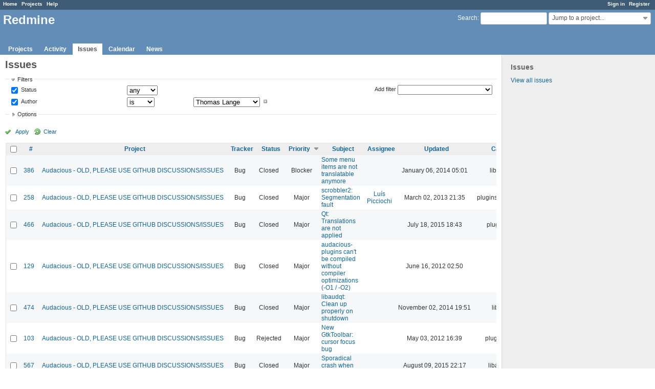

--- FILE ---
content_type: text/html; charset=utf-8
request_url: https://redmine.audacious-media-player.org/issues?author_id=27&set_filter=1&sort=priority%3Adesc%2Ctracker%2Cproject%3Adesc&status_id=%2A
body_size: 9317
content:
<!DOCTYPE html>
<html lang="en">
<head>
<meta charset="utf-8" />
<meta http-equiv="X-UA-Compatible" content="IE=edge"/>
<title>Issues - Redmine</title>
<meta name="viewport" content="width=device-width, initial-scale=1, maximum-scale=1, user-scalable=no">
<meta name="description" content="Redmine" />
<meta name="keywords" content="issue,bug,tracker" />
<meta name="csrf-param" content="authenticity_token" />
<meta name="csrf-token" content="wkO1nArNZ40QRb514MDIiI1TEabvEum2aRJqXni83X7rlRiehU9kubQcFF8TmXO3eMPqsedN4NX9Euc3rAxYTA==" />
<link rel='shortcut icon' href='/favicon.ico?1515935340' />
<link rel="stylesheet" media="all" href="/stylesheets/jquery/jquery-ui-1.11.0.css?1515440299" />
<link rel="stylesheet" media="all" href="/stylesheets/application.css?1515440299" />
<link rel="stylesheet" media="all" href="/stylesheets/responsive.css?1515440299" />

<script src="/javascripts/jquery-1.11.1-ui-1.11.0-ujs-3.1.4.js?1515440299"></script>
<script src="/javascripts/application.js?1515440299"></script>
<script src="/javascripts/responsive.js?1515440299"></script>
<script>
//<![CDATA[
$(window).load(function(){ warnLeavingUnsaved('The current page contains unsaved text that will be lost if you leave this page.'); });
//]]>
</script>


<!-- page specific tags -->
<script>
//<![CDATA[
var datepickerOptions={dateFormat: 'yy-mm-dd', firstDay: 0, showOn: 'button', buttonImageOnly: true, buttonImage: '/images/calendar.png?1515440298', showButtonPanel: true, showWeek: true, showOtherMonths: true, selectOtherMonths: true, changeMonth: true, changeYear: true, beforeShow: beforeShowDatePicker};
//]]>
</script>    <link rel="alternate" type="application/atom+xml" title="Issues" href="http://redmine.audacious-media-player.org/issues.atom" />
    <link rel="alternate" type="application/atom+xml" title="Details of all changes" href="http://redmine.audacious-media-player.org/issues/changes.atom" />
<script src="/javascripts/context_menu.js?1515440299"></script><link rel="stylesheet" media="screen" href="/stylesheets/context_menu.css?1515440299" /></head>
<body class="controller-issues action-index">

<div id="wrapper">

<div class="flyout-menu js-flyout-menu">


        <div class="flyout-menu__search">
            <form action="/search" accept-charset="UTF-8" method="get"><input name="utf8" type="hidden" value="&#x2713;" />
            <input type="hidden" name="issues" value="1" />
            <label class="search-magnifier search-magnifier--flyout" for="flyout-search">&#9906;</label>
            <input type="text" name="q" id="flyout-search" class="small js-search-input" placeholder="Search" />
</form>        </div>


        <h3>Project</h3>
        <span class="js-project-menu"></span>

    <h3>General</h3>
    <span class="js-general-menu"></span>

    <span class="js-sidebar flyout-menu__sidebar"></span>

    <h3>Profile</h3>
    <span class="js-profile-menu"></span>

</div>

<div id="wrapper2">
<div id="wrapper3">
<div id="top-menu">
    <div id="account">
        <ul><li><a class="login" href="/login">Sign in</a></li><li><a class="register" href="/account/register">Register</a></li></ul>    </div>
    
    <ul><li><a class="home" href="/">Home</a></li><li><a class="projects" href="/projects">Projects</a></li><li><a class="help" href="https://www.redmine.org/guide">Help</a></li></ul></div>

<div id="header">

    <a href="#" class="mobile-toggle-button js-flyout-menu-toggle-button"></a>

    <div id="quick-search">
        <form action="/search" accept-charset="UTF-8" method="get"><input name="utf8" type="hidden" value="&#x2713;" />
        <input type="hidden" name="scope" />
        <input type="hidden" name="issues" value="1" />
        <label for='q'>
          <a accesskey="4" href="/search">Search</a>:
        </label>
        <input type="text" name="q" id="q" size="20" class="small" accesskey="f" />
</form>        <div id="project-jump" class="drdn"><span class="drdn-trigger">Jump to a project...</span><div class="drdn-content"><div class="quick-search"><input type="text" name="q" id="projects-quick-search" value="" class="autocomplete" data-automcomplete-url="/projects/autocomplete.js?jump=issues" autocomplete="off" /></div><div class="drdn-items projects selection"></div><div class="drdn-items all-projects selection"><a class="selected" href="/projects?jump=issues">All Projects</a></div></div></div>
    </div>

    <h1>Redmine</h1>

    <div id="main-menu" class="tabs">
        <ul><li><a class="projects" href="/projects">Projects</a></li><li><a class="activity" href="/activity">Activity</a></li><li><a class="issues selected" href="/issues">Issues</a></li><li><a class="calendar" href="/issues/calendar">Calendar</a></li><li><a class="news" href="/news">News</a></li></ul>
        <div class="tabs-buttons" style="display:none;">
            <button class="tab-left" onclick="moveTabLeft(this); return false;"></button>
            <button class="tab-right" onclick="moveTabRight(this); return false;"></button>
        </div>
    </div>
</div>

<div id="main" class="">
    <div id="sidebar">
            <h3>Issues</h3>

<ul>
<li><a href="/issues?set_filter=1">View all issues</a></li>

</ul>








        
    </div>

    <div id="content">
        
        <div class="contextual">
</div>

<h2>Issues</h2>

<form id="query_form" action="/issues" accept-charset="UTF-8" method="get"><input name="utf8" type="hidden" value="&#x2713;" />
  <input type="hidden" name="set_filter" id="set_filter" value="1" />
<input type="hidden" name="type" id="query_type" value="IssueQuery" disabled="disabled" />
<input type="hidden" name="sort" value="priority:desc,tracker,project:desc" />

<div id="query_form_with_buttons" class="hide-when-print">
<div id="query_form_content">
  <fieldset id="filters" class="collapsible ">
    <legend onclick="toggleFieldset(this);">Filters</legend>
    <div style="">
      <script>
//<![CDATA[

var operatorLabels = {"=":"is","!":"is not","o":"open","c":"closed","!*":"none","*":"any","\u003e=":"\u003e=","\u003c=":"\u003c=","\u003e\u003c":"between","\u003ct+":"in less than","\u003et+":"in more than","\u003e\u003ct+":"in the next","t+":"in","t":"today","ld":"yesterday","w":"this week","lw":"last week","l2w":"last 2 weeks","m":"this month","lm":"last month","y":"this year","\u003et-":"less than days ago","\u003ct-":"more than days ago","\u003e\u003ct-":"in the past","t-":"days ago","~":"contains","!~":"doesn't contain","=p":"any issues in project","=!p":"any issues not in project","!p":"no issues in project","*o":"any open issues","!o":"no open issues"};
var operatorByType = {"list":["=","!"],"list_status":["o","=","!","c","*"],"list_optional":["=","!","!*","*"],"list_subprojects":["*","!*","=","!"],"date":["=","\u003e=","\u003c=","\u003e\u003c","\u003ct+","\u003et+","\u003e\u003ct+","t+","t","ld","w","lw","l2w","m","lm","y","\u003et-","\u003ct-","\u003e\u003ct-","t-","!*","*"],"date_past":["=","\u003e=","\u003c=","\u003e\u003c","\u003et-","\u003ct-","\u003e\u003ct-","t-","t","ld","w","lw","l2w","m","lm","y","!*","*"],"string":["=","~","!","!~","!*","*"],"text":["~","!~","!*","*"],"integer":["=","\u003e=","\u003c=","\u003e\u003c","!*","*"],"float":["=","\u003e=","\u003c=","\u003e\u003c","!*","*"],"relation":["=","=p","=!p","!p","*o","!o","!*","*"],"tree":["=","~","!*","*"]};
var availableFilters = {"status_id":{"type":"list_status","name":"Status","remote":true,"values":[["New","1"],["In Progress","2"],["Resolved","3"],["Feedback","4"],["Closed","5"],["Rejected","6"]]},"project_id":{"type":"list","name":"Project","remote":true},"tracker_id":{"type":"list","name":"Tracker","values":[["Bug","1"],["Feature","2"],["Support","3"]]},"priority_id":{"type":"list","name":"Priority","values":[["Trivial","3"],["Minor","4"],["Major","5"],["Critical","6"],["Blocker","7"]]},"author_id":{"type":"list","name":"Author","remote":true,"values":[["Ariadne Conill","155"],["John Lindgren","3"],["Luís Picciochi","217"],["Michał Lipski","1"],["Thomas Lange","27"]]},"assigned_to_id":{"type":"list_optional","name":"Assignee","remote":true},"member_of_group":{"type":"list_optional","name":"Assignee's group","remote":true},"assigned_to_role":{"type":"list_optional","name":"Assignee's role","remote":true},"fixed_version_id":{"type":"list_optional","name":"Target version","remote":true},"fixed_version.due_date":{"type":"date","name":"Target version's Due date","values":null},"fixed_version.status":{"type":"list","name":"Target version's Status","values":[["open","open"],["locked","locked"],["closed","closed"]]},"subject":{"type":"text","name":"Subject","values":null},"description":{"type":"text","name":"Description","values":null},"created_on":{"type":"date_past","name":"Created","values":null},"updated_on":{"type":"date_past","name":"Updated","values":null},"closed_on":{"type":"date_past","name":"Closed","values":null},"start_date":{"type":"date","name":"Start date","values":null},"due_date":{"type":"date","name":"Due date","values":null},"estimated_hours":{"type":"float","name":"Estimated time","values":null},"done_ratio":{"type":"integer","name":"% Done","values":null},"attachment":{"type":"text","name":"File","values":null},"updated_by":{"type":"list","name":"Updated by","remote":true},"last_updated_by":{"type":"list","name":"Last updated by","remote":true},"relates":{"type":"relation","name":"Related to","remote":true},"duplicates":{"type":"relation","name":"Is duplicate of","remote":true},"duplicated":{"type":"relation","name":"Has duplicate","remote":true},"blocks":{"type":"relation","name":"Blocks","remote":true},"blocked":{"type":"relation","name":"Blocked by","remote":true},"precedes":{"type":"relation","name":"Precedes","remote":true},"follows":{"type":"relation","name":"Follows","remote":true},"copied_to":{"type":"relation","name":"Copied to","remote":true},"copied_from":{"type":"relation","name":"Copied from","remote":true},"parent_id":{"type":"tree","name":"Parent task","values":null},"child_id":{"type":"tree","name":"Subtasks","values":null},"issue_id":{"type":"integer","name":"Issue","values":null}};
var labelDayPlural = "days";

var filtersUrl = "\/queries\/filter?type=IssueQuery";

$(document).ready(function(){
  initFilters();
  addFilter("status_id", "*", [""]);
  addFilter("author_id", "=", ["27"]);
});

//]]>
</script>
<table id="filters-table">
</table>

<div class="add-filter">
<label for="add_filter_select">Add filter</label>
<select id="add_filter_select"><option value="">&nbsp;</option>
<option value="status_id">Status</option>
<option value="project_id">Project</option>
<option value="tracker_id">Tracker</option>
<option value="priority_id">Priority</option>
<option value="author_id">Author</option>
<option value="assigned_to_id">Assignee</option>
<option value="fixed_version_id">Target version</option>
<option value="subject">Subject</option>
<option value="description">Description</option>
<option value="estimated_hours">Estimated time</option>
<option value="done_ratio">% Done</option>
<option value="attachment">File</option>
<option value="updated_by">Updated by</option>
<option value="last_updated_by">Last updated by</option>
<option value="issue_id">Issue</option><optgroup label="Assignee"><option value="member_of_group">Assignee&#39;s group</option>
<option value="assigned_to_role">Assignee&#39;s role</option></optgroup><optgroup label="Target version"><option value="fixed_version.due_date">Target version&#39;s Due date</option>
<option value="fixed_version.status">Target version&#39;s Status</option></optgroup><optgroup label="Date"><option value="created_on">Created</option>
<option value="updated_on">Updated</option>
<option value="closed_on">Closed</option>
<option value="start_date">Start date</option>
<option value="due_date">Due date</option></optgroup><optgroup label="Relations"><option value="relates">Related to</option>
<option value="duplicates">Is duplicate of</option>
<option value="duplicated">Has duplicate</option>
<option value="blocks">Blocks</option>
<option value="blocked">Blocked by</option>
<option value="precedes">Precedes</option>
<option value="follows">Follows</option>
<option value="copied_to">Copied to</option>
<option value="copied_from">Copied from</option>
<option value="parent_id">Parent task</option>
<option value="child_id">Subtasks</option></optgroup></select>
</div>

<input type="hidden" name="f[]" id="f_" value="" />

    </div>
  </fieldset>

  <fieldset id="options" class="collapsible collapsed">
    <legend onclick="toggleFieldset(this);">Options</legend>
    <div style="display: none;">
      <table>
        <tr>
          <td class="field">Columns</td>
          <td>
<table class="query-columns">
  <tr>
    <td style="padding-left:0">
      <label for="available_c">Available Columns</label>
      <br />
      <select name="available_columns[]" id="available_c" multiple="multiple" size="10" style="width:150px" ondblclick="moveOptions(this.form.available_c, this.form.selected_c);"><option value="parent">Parent task</option>
<option value="author">Author</option>
<option value="fixed_version">Target version</option>
<option value="start_date">Start date</option>
<option value="due_date">Due date</option>
<option value="estimated_hours">Estimated time</option>
<option value="total_estimated_hours">Total estimated time</option>
<option value="done_ratio">% Done</option>
<option value="created_on">Created</option>
<option value="closed_on">Closed</option>
<option value="last_updated_by">Last updated by</option>
<option value="relations">Related issues</option>
<option value="attachments">Files</option>
<option value="cf_1">Affects version</option></select>
    </td>
    <td class="buttons">
      <input type="button" value="&#8594;"
       onclick="moveOptions(this.form.available_c, this.form.selected_c);" /><br />
      <input type="button" value="&#8592;"
       onclick="moveOptions(this.form.selected_c, this.form.available_c);" />
    </td>
    <td>
      <label for="selected_c">Selected Columns</label>
      <br />
      <select name="c[]" id="selected_c" multiple="multiple" size="10" style="width:150px" ondblclick="moveOptions(this.form.selected_c, this.form.available_c);"><option value="project">Project</option>
<option value="tracker">Tracker</option>
<option value="status">Status</option>
<option value="priority">Priority</option>
<option value="subject">Subject</option>
<option value="assigned_to">Assignee</option>
<option value="updated_on">Updated</option>
<option value="category">Category</option></select>
    </td>
    <td class="buttons">
      <input type="button" value="&#8648;" onclick="moveOptionTop(this.form.selected_c);" /><br />
      <input type="button" value="&#8593;" onclick="moveOptionUp(this.form.selected_c);" /><br />
      <input type="button" value="&#8595;" onclick="moveOptionDown(this.form.selected_c);" /><br />
      <input type="button" value="&#8650;" onclick="moveOptionBottom(this.form.selected_c);" />
    </td>
  </tr>
</table>

<script>
//<![CDATA[

$(document).ready(function(){
  $('.query-columns').closest('form').submit(function(){
    $('#selected_c option').prop('selected', true);
  });
});

//]]>
</script></td>
        </tr>
        <tr>
          <td class="field"><label for='group_by'>Group results by</label></td>
          <td><select name="group_by" id="group_by"><option value="">&nbsp;</option>
<option value="project">Project</option>
<option value="tracker">Tracker</option>
<option value="status">Status</option>
<option value="priority">Priority</option>
<option value="author">Author</option>
<option value="assigned_to">Assignee</option>
<option value="category">Category</option>
<option value="fixed_version">Target version</option>
<option value="done_ratio">% Done</option></select></td>
        </tr>
        <tr>
          <td class="field">Show</td>
          <td><label class="inline"><input type="checkbox" name="c[]" value="description" /> Description</label><label class="inline"><input type="checkbox" name="c[]" value="last_notes" /> Last notes</label></td>
        </tr>
        <tr>
          <td>Totals</td>
          <td><label class="inline"><input type="checkbox" name="t[]" value="estimated_hours" /> Estimated time</label><input type="hidden" name="t[]" id="t_" value="" /></td>
        </tr>
      </table>
    </div>
  </fieldset>
</div>

<p class="buttons">
  <a href="#" onclick="$(&quot;#query_form&quot;).submit(); return false;" class="icon icon-checked">Apply</a>
  <a class="icon icon-reload" href="/issues?set_filter=1&amp;sort=">Clear</a>
</p>
</div>



</form>


<form data-cm-url="/issues/context_menu" action="/issues" accept-charset="UTF-8" method="post"><input name="utf8" type="hidden" value="&#x2713;" /><input type="hidden" name="authenticity_token" value="snOqvxHmVEpIcYlHs9e1plr8Q37A+rS1DLgUnuvIqhGbpQe9nmRXfuwoI21Ajg6Zr2y4acilvdaYuJn3P3gvIw==" /><input type="hidden" name="back_url" value="/issues?author_id=27&amp;set_filter=1&amp;sort=priority%3Adesc%2Ctracker%2Cproject%3Adesc&amp;status_id=%2A" />
<div class="autoscroll">
<table class="list issues odd-even sort-by-priority sort-desc">
  <thead>
    <tr>
      <th class="checkbox hide-when-print">
        <input type="checkbox" name="check_all" id="check_all" value="" class="toggle-selection" title="Check all/Uncheck all" />
      </th>
        <th><a title="Sort by &quot;#&quot;" href="/issues?author_id=27&amp;set_filter=1&amp;sort=id%3Adesc%2Cpriority%3Adesc%2Ctracker&amp;status_id=%2A">#</a></th>
        <th><a title="Sort by &quot;Project&quot;" href="/issues?author_id=27&amp;set_filter=1&amp;sort=project%2Cpriority%3Adesc%2Ctracker&amp;status_id=%2A">Project</a></th>
        <th><a title="Sort by &quot;Tracker&quot;" href="/issues?author_id=27&amp;set_filter=1&amp;sort=tracker%2Cpriority%3Adesc%2Cproject%3Adesc&amp;status_id=%2A">Tracker</a></th>
        <th><a title="Sort by &quot;Status&quot;" href="/issues?author_id=27&amp;set_filter=1&amp;sort=status%2Cpriority%3Adesc%2Ctracker&amp;status_id=%2A">Status</a></th>
        <th><a title="Sort by &quot;Priority&quot;" class="sort desc" href="/issues?author_id=27&amp;set_filter=1&amp;sort=priority%2Ctracker%2Cproject%3Adesc&amp;status_id=%2A">Priority</a></th>
        <th><a title="Sort by &quot;Subject&quot;" href="/issues?author_id=27&amp;set_filter=1&amp;sort=subject%2Cpriority%3Adesc%2Ctracker&amp;status_id=%2A">Subject</a></th>
        <th><a title="Sort by &quot;Assignee&quot;" href="/issues?author_id=27&amp;set_filter=1&amp;sort=assigned_to%2Cpriority%3Adesc%2Ctracker&amp;status_id=%2A">Assignee</a></th>
        <th><a title="Sort by &quot;Updated&quot;" href="/issues?author_id=27&amp;set_filter=1&amp;sort=updated_on%3Adesc%2Cpriority%3Adesc%2Ctracker&amp;status_id=%2A">Updated</a></th>
        <th><a title="Sort by &quot;Category&quot;" href="/issues?author_id=27&amp;set_filter=1&amp;sort=category%2Cpriority%3Adesc%2Ctracker&amp;status_id=%2A">Category</a></th>
    </tr>
  </thead>
  <tbody>
  <tr id="issue-386" class="hascontextmenu odd issue tracker-1 status-5 priority-7 priority-highest closed ">
    <td class="checkbox hide-when-print"><input type="checkbox" name="ids[]" value="386" /></td>
    <td class="id"><a href="/issues/386">386</a></td>
    <td class="project"><a href="/projects/audacious">Audacious - OLD, PLEASE USE GITHUB DISCUSSIONS/ISSUES</a></td>
    <td class="tracker">Bug</td>
    <td class="status">Closed</td>
    <td class="priority">Blocker</td>
    <td class="subject"><a href="/issues/386">Some menu items are not translatable anymore</a></td>
    <td class="assigned_to"></td>
    <td class="updated_on">January 06, 2014 05:01</td>
    <td class="category">libaudgui</td>
  </tr>
  <tr id="issue-258" class="hascontextmenu even issue tracker-1 status-5 priority-5 priority-high3 closed ">
    <td class="checkbox hide-when-print"><input type="checkbox" name="ids[]" value="258" /></td>
    <td class="id"><a href="/issues/258">258</a></td>
    <td class="project"><a href="/projects/audacious">Audacious - OLD, PLEASE USE GITHUB DISCUSSIONS/ISSUES</a></td>
    <td class="tracker">Bug</td>
    <td class="status">Closed</td>
    <td class="priority">Major</td>
    <td class="subject"><a href="/issues/258">scrobbler2: Segmentation fault</a></td>
    <td class="assigned_to"><a class="user active" href="/users/217">Luís Picciochi</a></td>
    <td class="updated_on">March 02, 2013 21:35</td>
    <td class="category">plugins/scrobbler2</td>
  </tr>
  <tr id="issue-466" class="hascontextmenu odd issue tracker-1 status-5 priority-5 priority-high3 closed ">
    <td class="checkbox hide-when-print"><input type="checkbox" name="ids[]" value="466" /></td>
    <td class="id"><a href="/issues/466">466</a></td>
    <td class="project"><a href="/projects/audacious">Audacious - OLD, PLEASE USE GITHUB DISCUSSIONS/ISSUES</a></td>
    <td class="tracker">Bug</td>
    <td class="status">Closed</td>
    <td class="priority">Major</td>
    <td class="subject"><a href="/issues/466">Qt: Translations are not applied</a></td>
    <td class="assigned_to"></td>
    <td class="updated_on">July 18, 2015 18:43</td>
    <td class="category">plugins/qtui</td>
  </tr>
  <tr id="issue-129" class="hascontextmenu even issue tracker-1 status-5 priority-5 priority-high3 closed ">
    <td class="checkbox hide-when-print"><input type="checkbox" name="ids[]" value="129" /></td>
    <td class="id"><a href="/issues/129">129</a></td>
    <td class="project"><a href="/projects/audacious">Audacious - OLD, PLEASE USE GITHUB DISCUSSIONS/ISSUES</a></td>
    <td class="tracker">Bug</td>
    <td class="status">Closed</td>
    <td class="priority">Major</td>
    <td class="subject"><a href="/issues/129">audacious-plugins can&#39;t be compiled without compiler optimizations (-O1 / -O2)</a></td>
    <td class="assigned_to"></td>
    <td class="updated_on">June 16, 2012 02:50</td>
    <td class="category"></td>
  </tr>
  <tr id="issue-474" class="hascontextmenu odd issue tracker-1 status-5 priority-5 priority-high3 closed ">
    <td class="checkbox hide-when-print"><input type="checkbox" name="ids[]" value="474" /></td>
    <td class="id"><a href="/issues/474">474</a></td>
    <td class="project"><a href="/projects/audacious">Audacious - OLD, PLEASE USE GITHUB DISCUSSIONS/ISSUES</a></td>
    <td class="tracker">Bug</td>
    <td class="status">Closed</td>
    <td class="priority">Major</td>
    <td class="subject"><a href="/issues/474">libaudqt: Clean up properly on shutdown</a></td>
    <td class="assigned_to"></td>
    <td class="updated_on">November 02, 2014 19:51</td>
    <td class="category">libaudqt</td>
  </tr>
  <tr id="issue-103" class="hascontextmenu even issue tracker-1 status-6 priority-5 priority-high3 closed ">
    <td class="checkbox hide-when-print"><input type="checkbox" name="ids[]" value="103" /></td>
    <td class="id"><a href="/issues/103">103</a></td>
    <td class="project"><a href="/projects/audacious">Audacious - OLD, PLEASE USE GITHUB DISCUSSIONS/ISSUES</a></td>
    <td class="tracker">Bug</td>
    <td class="status">Rejected</td>
    <td class="priority">Major</td>
    <td class="subject"><a href="/issues/103">New GtkToolbar: cursor focus bug</a></td>
    <td class="assigned_to"></td>
    <td class="updated_on">May 03, 2012 16:39</td>
    <td class="category">plugins/gtkui</td>
  </tr>
  <tr id="issue-567" class="hascontextmenu odd issue tracker-1 status-5 priority-5 priority-high3 closed ">
    <td class="checkbox hide-when-print"><input type="checkbox" name="ids[]" value="567" /></td>
    <td class="id"><a href="/issues/567">567</a></td>
    <td class="project"><a href="/projects/audacious">Audacious - OLD, PLEASE USE GITHUB DISCUSSIONS/ISSUES</a></td>
    <td class="tracker">Bug</td>
    <td class="status">Closed</td>
    <td class="priority">Major</td>
    <td class="subject"><a href="/issues/567">Sporadical crash when opening URL</a></td>
    <td class="assigned_to"></td>
    <td class="updated_on">August 09, 2015 22:17</td>
    <td class="category">libaudcore</td>
  </tr>
  <tr id="issue-130" class="hascontextmenu even issue tracker-1 status-5 priority-5 priority-high3 closed ">
    <td class="checkbox hide-when-print"><input type="checkbox" name="ids[]" value="130" /></td>
    <td class="id"><a href="/issues/130">130</a></td>
    <td class="project"><a href="/projects/audacious">Audacious - OLD, PLEASE USE GITHUB DISCUSSIONS/ISSUES</a></td>
    <td class="tracker">Bug</td>
    <td class="status">Closed</td>
    <td class="priority">Major</td>
    <td class="subject"><a href="/issues/130">Regression: Floating point exception if a file was moved and can&#39;t be opened</a></td>
    <td class="assigned_to"></td>
    <td class="updated_on">June 16, 2012 03:01</td>
    <td class="category">core</td>
  </tr>
  <tr id="issue-126" class="hascontextmenu odd issue tracker-1 status-6 priority-4 priority-default closed ">
    <td class="checkbox hide-when-print"><input type="checkbox" name="ids[]" value="126" /></td>
    <td class="id"><a href="/issues/126">126</a></td>
    <td class="project"><a href="/projects/audacious">Audacious - OLD, PLEASE USE GITHUB DISCUSSIONS/ISSUES</a></td>
    <td class="tracker">Bug</td>
    <td class="status">Rejected</td>
    <td class="priority">Minor</td>
    <td class="subject"><a href="/issues/126">&quot;POT-Creation-Date&quot; and &quot;PO-Revision-Date&quot; are no more updated by &quot;make update-po&quot;</a></td>
    <td class="assigned_to"></td>
    <td class="updated_on">June 12, 2012 01:07</td>
    <td class="category"></td>
  </tr>
  <tr id="issue-117" class="hascontextmenu even issue tracker-1 status-5 priority-4 priority-default closed ">
    <td class="checkbox hide-when-print"><input type="checkbox" name="ids[]" value="117" /></td>
    <td class="id"><a href="/issues/117">117</a></td>
    <td class="project"><a href="/projects/audacious">Audacious - OLD, PLEASE USE GITHUB DISCUSSIONS/ISSUES</a></td>
    <td class="tracker">Bug</td>
    <td class="status">Closed</td>
    <td class="priority">Minor</td>
    <td class="subject"><a href="/issues/117">cdaudio-ng: Translations are not applied</a></td>
    <td class="assigned_to"></td>
    <td class="updated_on">June 02, 2012 05:30</td>
    <td class="category">plugins/cdaudio</td>
  </tr>
  <tr id="issue-469" class="hascontextmenu odd issue tracker-1 status-5 priority-4 priority-default closed ">
    <td class="checkbox hide-when-print"><input type="checkbox" name="ids[]" value="469" /></td>
    <td class="id"><a href="/issues/469">469</a></td>
    <td class="project"><a href="/projects/audacious">Audacious - OLD, PLEASE USE GITHUB DISCUSSIONS/ISSUES</a></td>
    <td class="tracker">Bug</td>
    <td class="status">Closed</td>
    <td class="priority">Minor</td>
    <td class="subject"><a href="/issues/469">Qt: Accelerators are not translated correctly</a></td>
    <td class="assigned_to"></td>
    <td class="updated_on">October 26, 2014 17:17</td>
    <td class="category">libaudqt</td>
  </tr>
  <tr id="issue-959" class="hascontextmenu even issue tracker-1 status-5 priority-4 priority-default closed ">
    <td class="checkbox hide-when-print"><input type="checkbox" name="ids[]" value="959" /></td>
    <td class="id"><a href="/issues/959">959</a></td>
    <td class="project"><a href="/projects/audacious">Audacious - OLD, PLEASE USE GITHUB DISCUSSIONS/ISSUES</a></td>
    <td class="tracker">Bug</td>
    <td class="status">Closed</td>
    <td class="priority">Minor</td>
    <td class="subject"><a href="/issues/959">Window title may state &quot;Buffering ...&quot; erroneously</a></td>
    <td class="assigned_to"></td>
    <td class="updated_on">April 09, 2020 14:50</td>
    <td class="category">libaudcore</td>
  </tr>
  <tr id="issue-473" class="hascontextmenu odd issue tracker-1 status-5 priority-4 priority-default closed ">
    <td class="checkbox hide-when-print"><input type="checkbox" name="ids[]" value="473" /></td>
    <td class="id"><a href="/issues/473">473</a></td>
    <td class="project"><a href="/projects/audacious">Audacious - OLD, PLEASE USE GITHUB DISCUSSIONS/ISSUES</a></td>
    <td class="tracker">Bug</td>
    <td class="status">Closed</td>
    <td class="priority">Minor</td>
    <td class="subject"><a href="/issues/473">jack-ng does not compile with Clang</a></td>
    <td class="assigned_to"></td>
    <td class="updated_on">October 29, 2014 04:40</td>
    <td class="category">plugins/jack</td>
  </tr>
  <tr id="issue-405" class="hascontextmenu even issue tracker-1 status-5 priority-4 priority-default closed ">
    <td class="checkbox hide-when-print"><input type="checkbox" name="ids[]" value="405" /></td>
    <td class="id"><a href="/issues/405">405</a></td>
    <td class="project"><a href="/projects/audacious">Audacious - OLD, PLEASE USE GITHUB DISCUSSIONS/ISSUES</a></td>
    <td class="tracker">Bug</td>
    <td class="status">Closed</td>
    <td class="priority">Minor</td>
    <td class="subject"><a href="/issues/405">Invisible repeat button with Ivory and Osmosis skin</a></td>
    <td class="assigned_to"></td>
    <td class="updated_on">February 18, 2014 05:53</td>
    <td class="category">plugins/skins</td>
  </tr>
  <tr id="issue-1159" class="hascontextmenu odd issue tracker-1 status-5 priority-4 priority-default closed ">
    <td class="checkbox hide-when-print"><input type="checkbox" name="ids[]" value="1159" /></td>
    <td class="id"><a href="/issues/1159">1159</a></td>
    <td class="project"><a href="/projects/audacious">Audacious - OLD, PLEASE USE GITHUB DISCUSSIONS/ISSUES</a></td>
    <td class="tracker">Bug</td>
    <td class="status">Closed</td>
    <td class="priority">Minor</td>
    <td class="subject"><a href="/issues/1159">ffaudio fails to compile with FFmpeg 5.0</a></td>
    <td class="assigned_to"></td>
    <td class="updated_on">March 05, 2022 19:24</td>
    <td class="category">plugins/ffaudio</td>
  </tr>
  <tr id="issue-1052" class="hascontextmenu even issue tracker-1 status-5 priority-4 priority-default closed ">
    <td class="checkbox hide-when-print"><input type="checkbox" name="ids[]" value="1052" /></td>
    <td class="id"><a href="/issues/1052">1052</a></td>
    <td class="project"><a href="/projects/audacious">Audacious - OLD, PLEASE USE GITHUB DISCUSSIONS/ISSUES</a></td>
    <td class="tracker">Bug</td>
    <td class="status">Closed</td>
    <td class="priority">Minor</td>
    <td class="subject"><a href="/issues/1052">Autoreconf no longer working with autoconf 2.70</a></td>
    <td class="assigned_to"></td>
    <td class="updated_on">January 19, 2021 04:55</td>
    <td class="category"></td>
  </tr>
  <tr id="issue-467" class="hascontextmenu odd issue tracker-1 status-5 priority-4 priority-default closed ">
    <td class="checkbox hide-when-print"><input type="checkbox" name="ids[]" value="467" /></td>
    <td class="id"><a href="/issues/467">467</a></td>
    <td class="project"><a href="/projects/audacious">Audacious - OLD, PLEASE USE GITHUB DISCUSSIONS/ISSUES</a></td>
    <td class="tracker">Bug</td>
    <td class="status">Closed</td>
    <td class="priority">Minor</td>
    <td class="subject"><a href="/issues/467">[Patch] Qt: Border around labels in status bar</a></td>
    <td class="assigned_to"></td>
    <td class="updated_on">October 14, 2014 16:58</td>
    <td class="category">plugins/qtui</td>
  </tr>
  <tr id="issue-569" class="hascontextmenu even issue tracker-1 status-5 priority-4 priority-default closed ">
    <td class="checkbox hide-when-print"><input type="checkbox" name="ids[]" value="569" /></td>
    <td class="id"><a href="/issues/569">569</a></td>
    <td class="project"><a href="/projects/audacious">Audacious - OLD, PLEASE USE GITHUB DISCUSSIONS/ISSUES</a></td>
    <td class="tracker">Bug</td>
    <td class="status">Closed</td>
    <td class="priority">Minor</td>
    <td class="subject"><a href="/issues/569">Qt translations are not included</a></td>
    <td class="assigned_to"></td>
    <td class="updated_on">January 22, 2021 23:56</td>
    <td class="category">libaudqt</td>
  </tr>
  <tr id="issue-922" class="hascontextmenu odd issue tracker-1 status-5 priority-4 priority-default closed ">
    <td class="checkbox hide-when-print"><input type="checkbox" name="ids[]" value="922" /></td>
    <td class="id"><a href="/issues/922">922</a></td>
    <td class="project"><a href="/projects/audacious">Audacious - OLD, PLEASE USE GITHUB DISCUSSIONS/ISSUES</a></td>
    <td class="tracker">Bug</td>
    <td class="status">Closed</td>
    <td class="priority">Minor</td>
    <td class="subject"><a href="/issues/922">Background color of Qt color button is not visible</a></td>
    <td class="assigned_to"></td>
    <td class="updated_on">November 29, 2019 21:27</td>
    <td class="category">libaudqt</td>
  </tr>
  <tr id="issue-950" class="hascontextmenu even issue tracker-1 status-5 priority-4 priority-default closed ">
    <td class="checkbox hide-when-print"><input type="checkbox" name="ids[]" value="950" /></td>
    <td class="id"><a href="/issues/950">950</a></td>
    <td class="project"><a href="/projects/audacious">Audacious - OLD, PLEASE USE GITHUB DISCUSSIONS/ISSUES</a></td>
    <td class="tracker">Bug</td>
    <td class="status">Closed</td>
    <td class="priority">Minor</td>
    <td class="subject"><a href="/issues/950">Segfault when rewinding song with enabled SoX Resampler plugin</a></td>
    <td class="assigned_to"></td>
    <td class="updated_on">April 05, 2020 16:25</td>
    <td class="category">plugins/sox resampler</td>
  </tr>
  <tr id="issue-990" class="hascontextmenu odd issue tracker-1 status-5 priority-4 priority-default closed ">
    <td class="checkbox hide-when-print"><input type="checkbox" name="ids[]" value="990" /></td>
    <td class="id"><a href="/issues/990">990</a></td>
    <td class="project"><a href="/projects/audacious">Audacious - OLD, PLEASE USE GITHUB DISCUSSIONS/ISSUES</a></td>
    <td class="tracker">Bug</td>
    <td class="status">Closed</td>
    <td class="priority">Minor</td>
    <td class="subject"><a href="/issues/990">Width of visualizations should be ignored for text ellipsization if they are disabled</a></td>
    <td class="assigned_to"></td>
    <td class="updated_on">June 01, 2020 17:20</td>
    <td class="category">plugins/qtui</td>
  </tr>
  <tr id="issue-114" class="hascontextmenu even issue tracker-1 status-5 priority-4 priority-default closed ">
    <td class="checkbox hide-when-print"><input type="checkbox" name="ids[]" value="114" /></td>
    <td class="id"><a href="/issues/114">114</a></td>
    <td class="project"><a href="/projects/audacious">Audacious - OLD, PLEASE USE GITHUB DISCUSSIONS/ISSUES</a></td>
    <td class="tracker">Bug</td>
    <td class="status">Closed</td>
    <td class="priority">Minor</td>
    <td class="subject"><a href="/issues/114">Regression: &quot;Show song numbers&quot; and &quot;Show leading zeroes&quot; are no more adopted directly</a></td>
    <td class="assigned_to"></td>
    <td class="updated_on">May 21, 2012 23:38</td>
    <td class="category">libaudgui</td>
  </tr>
  <tr id="issue-972" class="hascontextmenu odd issue tracker-1 status-5 priority-4 priority-default closed ">
    <td class="checkbox hide-when-print"><input type="checkbox" name="ids[]" value="972" /></td>
    <td class="id"><a href="/issues/972">972</a></td>
    <td class="project"><a href="/projects/audacious">Audacious - OLD, PLEASE USE GITHUB DISCUSSIONS/ISSUES</a></td>
    <td class="tracker">Bug</td>
    <td class="status">Closed</td>
    <td class="priority">Minor</td>
    <td class="subject"><a href="/issues/972">Time scale in Qt info popup not working</a></td>
    <td class="assigned_to"></td>
    <td class="updated_on">April 21, 2020 21:33</td>
    <td class="category">libaudqt</td>
  </tr>
  <tr id="issue-468" class="hascontextmenu even issue tracker-1 status-5 priority-4 priority-default closed ">
    <td class="checkbox hide-when-print"><input type="checkbox" name="ids[]" value="468" /></td>
    <td class="id"><a href="/issues/468">468</a></td>
    <td class="project"><a href="/projects/audacious">Audacious - OLD, PLEASE USE GITHUB DISCUSSIONS/ISSUES</a></td>
    <td class="tracker">Bug</td>
    <td class="status">Closed</td>
    <td class="priority">Minor</td>
    <td class="subject"><a href="/issues/468">[Patch] Qt: Support left mouse button in time slider</a></td>
    <td class="assigned_to"></td>
    <td class="updated_on">October 17, 2014 22:57</td>
    <td class="category">plugins/qtui</td>
  </tr>
  <tr id="issue-140" class="hascontextmenu odd issue tracker-1 status-5 priority-4 priority-default closed ">
    <td class="checkbox hide-when-print"><input type="checkbox" name="ids[]" value="140" /></td>
    <td class="id"><a href="/issues/140">140</a></td>
    <td class="project"><a href="/projects/audacious">Audacious - OLD, PLEASE USE GITHUB DISCUSSIONS/ISSUES</a></td>
    <td class="tracker">Bug</td>
    <td class="status">Closed</td>
    <td class="priority">Minor</td>
    <td class="subject"><a href="/issues/140">Winamp interface: Laggy time slider</a></td>
    <td class="assigned_to"></td>
    <td class="updated_on">July 01, 2012 14:32</td>
    <td class="category">plugins/skins</td>
  </tr>
  </tbody>
</table>
</div>
</form>
<span class="pagination"><ul class="pages"><li class="previous"><span>« Previous</span></li><li class="current"><span>1</span></li><li class="page"><a href="/issues?author_id=27&amp;page=2&amp;set_filter=1&amp;sort=priority%3Adesc%2Ctracker%2Cproject%3Adesc&amp;status_id=%2A">2</a></li><li class="page"><a href="/issues?author_id=27&amp;page=3&amp;set_filter=1&amp;sort=priority%3Adesc%2Ctracker%2Cproject%3Adesc&amp;status_id=%2A">3</a></li><li class="next page"><a accesskey="n" href="/issues?author_id=27&amp;page=2&amp;set_filter=1&amp;sort=priority%3Adesc%2Ctracker%2Cproject%3Adesc&amp;status_id=%2A">Next »</a></li></ul><span><span class="items">(1-25/57)</span> <span class="per-page">Per page: <span class="selected">25</span>, <a href="/issues?author_id=27&amp;per_page=50&amp;set_filter=1&amp;sort=priority%3Adesc%2Ctracker%2Cproject%3Adesc&amp;status_id=%2A">50</a>, <a href="/issues?author_id=27&amp;per_page=100&amp;set_filter=1&amp;sort=priority%3Adesc%2Ctracker%2Cproject%3Adesc&amp;status_id=%2A">100</a></span></span></span>

<p class="other-formats">Also available in:  <span><a class="atom" rel="nofollow" href="/issues.atom?author_id=27&amp;set_filter=1&amp;sort=priority%3Adesc%2Ctracker%2Cproject%3Adesc&amp;status_id=%2A">Atom</a></span>
  <span><a class="csv" rel="nofollow" onclick="showModal(&#39;csv-export-options&#39;, &#39;350px&#39;); return false;" href="/issues.csv?author_id=27&amp;set_filter=1&amp;sort=priority%3Adesc%2Ctracker%2Cproject%3Adesc&amp;status_id=%2A">CSV</a></span>
  <span><a class="pdf" rel="nofollow" href="/issues.pdf?author_id=27&amp;set_filter=1&amp;sort=priority%3Adesc%2Ctracker%2Cproject%3Adesc&amp;status_id=%2A">PDF</a></span>
</p>
<div id="csv-export-options" style="display:none;">
  <h3 class="title">CSV export options</h3>
  <form id="csv-export-form" action="/issues.csv" accept-charset="UTF-8" method="get"><input name="utf8" type="hidden" value="&#x2713;" />
  <input type="hidden" name="set_filter" value="1" /><input type="hidden" name="f[]" value="status_id" /><input type="hidden" name="op[status_id]" value="*" /><input type="hidden" name="v[status_id][]" value="" /><input type="hidden" name="f[]" value="author_id" /><input type="hidden" name="op[author_id]" value="=" /><input type="hidden" name="v[author_id][]" value="27" /><input type="hidden" name="c[]" value="id" /><input type="hidden" name="c[]" value="project" /><input type="hidden" name="c[]" value="tracker" /><input type="hidden" name="c[]" value="status" /><input type="hidden" name="c[]" value="priority" /><input type="hidden" name="c[]" value="subject" /><input type="hidden" name="c[]" value="assigned_to" /><input type="hidden" name="c[]" value="updated_on" /><input type="hidden" name="c[]" value="category" /><input type="hidden" name="sort" value="priority:desc,tracker,project:desc" />
  <p>
    <label><input type="radio" name="c[]" id="c__" value="" checked="checked" /> Selected Columns</label><br />
    <label><input type="radio" name="c[]" id="c__all_inline" value="all_inline" /> All Columns</label>
  </p>
  <p>
    <label><input type="checkbox" name="c[]" id="c_" value="description" /> Description</label>
    <label><input type="checkbox" name="c[]" id="c_" value="last_notes" /> Last notes</label>
  </p>
  <p class="buttons">
    <input type="submit" value="Export" onclick="hideModal(this);" />
    <input type="button" value="Cancel" onclick="hideModal(this);" />
  </p>
</form></div>







        
        <div style="clear:both;"></div>
    </div>
</div>
</div>

<div id="ajax-indicator" style="display:none;"><span>Loading...</span></div>
<div id="ajax-modal" style="display:none;"></div>

<div id="footer">
  <div class="bgl"><div class="bgr">
    Powered by <a href="https://www.redmine.org/">Redmine</a> &copy; 2006-2017 Jean-Philippe Lang
  </div></div>
</div>
</div>
</div>
<style type="text/css">
#content {
  min-height: 550px !important;
}

#powered_by_footer {
  text-align: center;
  color: #aaa;
  font-size: 0.9em;
  margin: 15px 0;
}

#powered_by_footer a {
  color: #aaa;
}

#powered_by_footer .do-logo {
  height: 40px;
  width: 192px;
}
</style>
<div id="powered_by_footer">
  <p>
    &copy;
    <span>2001-2026</span>
    Audacious. All rights reserved.
  </p>
  <a title="Powered by DigitalOcean" href="https://www.digitalocean.com/"><img alt="DigitalOcean logo" class="do-logo" src="/images/powered_by_digital_ocean.png?1515935340" /></a>
</div>

</body>
</html>
